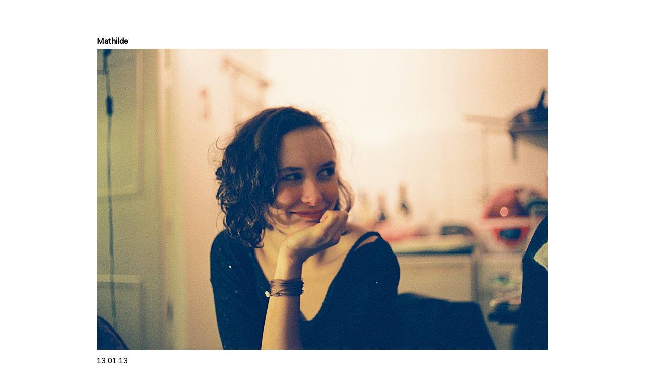

--- FILE ---
content_type: text/html; charset=UTF-8
request_url: http://violennsimon.com/photos/2013/01/13/the-day-the-world-didnt-come-to-an-end/f1000015_small/
body_size: 3427
content:
<!DOCTYPE html>

<!--[if lt IE 7 ]> <html class="ie ie6 no-js" dir="ltr" lang="fr-FR"> <![endif]-->
<!--[if IE 7 ]>    <html class="ie ie7 no-js" dir="ltr" lang="fr-FR"> <![endif]-->
<!--[if IE 8 ]>    <html class="ie ie8 no-js" dir="ltr" lang="fr-FR"> <![endif]-->
<!--[if IE 9 ]>    <html class="ie ie9 no-js" dir="ltr" lang="fr-FR"> <![endif]-->
<!--[if gt IE 9]><!--><html class="no-js" dir="ltr" lang="fr-FR"><!--<![endif]-->
<!-- the "no-js" class is for Modernizr. -->

<head id="www-violennsimon-com" data-template-set="html5-reset-wordpress-theme" profile="http://gmpg.org/xfn/11">

	<meta charset="UTF-8">
	
	<!-- Always force latest IE rendering engine (even in intranet) & Chrome Frame -->
	<meta http-equiv="X-UA-Compatible" content="IE=edge,chrome=1">
	
	
	<title>
		     Mathilde - Violenn Simon	</title>
	
	<meta name="title" content="  Mathilde - Violenn Simon">
	<meta name="description" content="A few photographs.">
	
	<meta name="google-site-verification" content="">
	
	<meta name="author" content="Violenn Simon">
	<meta name="Copyright" content="Violenn Simon 2011. All Rights Reserved.">

	<meta name="DC.title" content="Violenn Simon &#8212; Photos">
	<meta name="DC.subject" content="A few photographs">
	<meta name="DC.creator" content="Violenn Simon & Denis Fongue">
	
	<meta name="viewport" content="width=device-width, initial-scale=1.0, maximum-scale=1.0">
	
	<link rel="shortcut icon" href="http://violennsimon.com/photos/wp-content/themes/photos 2/favicon.ico">

	<link rel="apple-touch-icon-precomposed" href="http://violennsimon.com/photos/wp-content/themes/photos 2/img/apple-touch-icon-precomposed.png">

	<link rel="stylesheet" href="http://violennsimon.com/photos/wp-content/themes/photos 2/style.css">
	
	<script src="http://violennsimon.com/photos/wp-content/themes/photos 2/_/js/modernizr-1.7.min.js"></script>
	
	<link rel="pingback" href="http://violennsimon.com/photos/xmlrpc.php" />

	
	<link rel="alternate" type="application/rss+xml" title="Violenn Simon &raquo; Flux" href="http://violennsimon.com/photos/feed/" />
<link rel="alternate" type="application/rss+xml" title="Violenn Simon &raquo; Flux des commentaires" href="http://violennsimon.com/photos/comments/feed/" />
<link rel="alternate" type="application/rss+xml" title="Violenn Simon &raquo; Mathilde Flux des commentaires" href="http://violennsimon.com/photos/2013/01/13/the-day-the-world-didnt-come-to-an-end/f1000015_small/feed/" />
<script type='text/javascript' src='http://violennsimon.com/photos/wp-includes/js/l10n.js?ver=20101110'></script>
<script type='text/javascript' src='http://ajax.googleapis.com/ajax/libs/jquery/1.6.2/jquery.min.js?ver=3.2.1'></script>
<script type='text/javascript' src='http://violennsimon.com/photos/wp-includes/js/comment-reply.js?ver=20090102'></script>
<script type='text/javascript' src='http://violennsimon.com/photos/wp-content/sedlex/inline_scripts/a8e9c3a317d856d44abc467b22d952579c7806c1.js?ver=20260115'></script>
<link rel='index' title='Violenn Simon' href='http://violennsimon.com/photos/' />
<link rel='up' title='The day the world didn&#8217;t come to an end' href='http://violennsimon.com/photos/2013/01/13/the-day-the-world-didnt-come-to-an-end/' />
<link rel='canonical' href='http://violennsimon.com/photos/2013/01/13/the-day-the-world-didnt-come-to-an-end/f1000015_small/' />
	
</head>

<body class="attachment single single-attachment postid-133 single-format-standard attachmentid-133 attachment-jpeg">


	
		<article class="post-133 attachment type-attachment status-inherit hentry" id="post-133">
			
			<h1 class="entry-title">Mathilde</h1>

			<div class="entry-content">
				
				<p class="attachment"><a href='http://violennsimon.com/photos/wp-content/uploads/2013/01/F1000015_small.jpg' title='Mathilde'><img width="1500" height="1000" src="http://violennsimon.com/photos/wp-content/uploads/2013/01/F1000015_small.jpg" class="attachment-medium" alt="Mathilde" title="Mathilde" /></a></p>

								
							
					13.01.13
			</div>
			
						
		</article>

	

			<!-- If comments are open, but there are no comments. -->

	 	


<div id="respond">

	<h2>Leave a Reply</h2>

	<div class="cancel-comment-reply">
		<a rel="nofollow" id="cancel-comment-reply-link" href="/photos/2013/01/13/the-day-the-world-didnt-come-to-an-end/f1000015_small/#respond" style="display:none;">Cliquez ici pour annuler la réponse.</a>	</div>

	
	<form action="http://violennsimon.com/photos/wp-comments-post.php" method="post" id="commentform">

		
			<div>
				<input type="text" name="author" id="author" value="" size="22" tabindex="1"  />
				<label for="author">Name </label>
			</div>

			<div>
				<input type="text" name="email" id="email" value="" size="22" tabindex="2"  />
				<label for="email">Mail (will not be published) </label>
			</div>

			<div>
				<input type="text" name="url" id="url" value="" size="22" tabindex="3" />
				<label for="url">Website</label>
			</div>

		
		<!--<p>You can use these tags: <code>&lt;a href=&quot;&quot; title=&quot;&quot;&gt; &lt;abbr title=&quot;&quot;&gt; &lt;acronym title=&quot;&quot;&gt; &lt;b&gt; &lt;blockquote cite=&quot;&quot;&gt; &lt;cite&gt; &lt;code&gt; &lt;del datetime=&quot;&quot;&gt; &lt;em&gt; &lt;i&gt; &lt;q cite=&quot;&quot;&gt; &lt;strike&gt; &lt;strong&gt; </code></p>-->

		<div>
			<textarea name="comment" id="comment" cols="58" rows="10" tabindex="4"></textarea>
		</div>

		<div>
			<input name="submit" type="submit" id="submit" tabindex="5" value="Submit Comment" />
			<input type='hidden' name='comment_post_ID' value='133' id='comment_post_ID' />
<input type='hidden' name='comment_parent' id='comment_parent' value='0' />
		</div>
		
		
	</form>

		
</div>


		
<div id="sidebar">

        
        <!-- All this stuff in here only shows up if you DON'T have any widgets active in this zone -->

    	<form action="http://violennsimon.com/photos" id="searchform" method="get">
    <div>
        <label for="s" class="screen-reader-text">Search for:</label>
        <input type="search" id="s" name="s" value="" />
        
        <input type="submit" value="Search" id="searchsubmit" />
    </div>
</form>    
    	    
    	<h2>Archives</h2>
    	<ul>
    			<li><a href='http://violennsimon.com/photos/2025/09/' title='septembre 2025'>septembre 2025</a></li>
	<li><a href='http://violennsimon.com/photos/2025/07/' title='juillet 2025'>juillet 2025</a></li>
	<li><a href='http://violennsimon.com/photos/2025/05/' title='mai 2025'>mai 2025</a></li>
	<li><a href='http://violennsimon.com/photos/2024/11/' title='novembre 2024'>novembre 2024</a></li>
	<li><a href='http://violennsimon.com/photos/2024/06/' title='juin 2024'>juin 2024</a></li>
	<li><a href='http://violennsimon.com/photos/2023/03/' title='mars 2023'>mars 2023</a></li>
	<li><a href='http://violennsimon.com/photos/2022/07/' title='juillet 2022'>juillet 2022</a></li>
	<li><a href='http://violennsimon.com/photos/2021/11/' title='novembre 2021'>novembre 2021</a></li>
	<li><a href='http://violennsimon.com/photos/2021/09/' title='septembre 2021'>septembre 2021</a></li>
	<li><a href='http://violennsimon.com/photos/2021/06/' title='juin 2021'>juin 2021</a></li>
	<li><a href='http://violennsimon.com/photos/2021/03/' title='mars 2021'>mars 2021</a></li>
	<li><a href='http://violennsimon.com/photos/2021/02/' title='février 2021'>février 2021</a></li>
	<li><a href='http://violennsimon.com/photos/2020/06/' title='juin 2020'>juin 2020</a></li>
	<li><a href='http://violennsimon.com/photos/2020/05/' title='mai 2020'>mai 2020</a></li>
	<li><a href='http://violennsimon.com/photos/2020/03/' title='mars 2020'>mars 2020</a></li>
	<li><a href='http://violennsimon.com/photos/2020/02/' title='février 2020'>février 2020</a></li>
	<li><a href='http://violennsimon.com/photos/2019/03/' title='mars 2019'>mars 2019</a></li>
	<li><a href='http://violennsimon.com/photos/2019/02/' title='février 2019'>février 2019</a></li>
	<li><a href='http://violennsimon.com/photos/2019/01/' title='janvier 2019'>janvier 2019</a></li>
	<li><a href='http://violennsimon.com/photos/2018/09/' title='septembre 2018'>septembre 2018</a></li>
	<li><a href='http://violennsimon.com/photos/2018/07/' title='juillet 2018'>juillet 2018</a></li>
	<li><a href='http://violennsimon.com/photos/2018/05/' title='mai 2018'>mai 2018</a></li>
	<li><a href='http://violennsimon.com/photos/2018/04/' title='avril 2018'>avril 2018</a></li>
	<li><a href='http://violennsimon.com/photos/2017/10/' title='octobre 2017'>octobre 2017</a></li>
	<li><a href='http://violennsimon.com/photos/2017/09/' title='septembre 2017'>septembre 2017</a></li>
	<li><a href='http://violennsimon.com/photos/2017/04/' title='avril 2017'>avril 2017</a></li>
	<li><a href='http://violennsimon.com/photos/2016/11/' title='novembre 2016'>novembre 2016</a></li>
	<li><a href='http://violennsimon.com/photos/2016/10/' title='octobre 2016'>octobre 2016</a></li>
	<li><a href='http://violennsimon.com/photos/2016/09/' title='septembre 2016'>septembre 2016</a></li>
	<li><a href='http://violennsimon.com/photos/2016/08/' title='août 2016'>août 2016</a></li>
	<li><a href='http://violennsimon.com/photos/2016/04/' title='avril 2016'>avril 2016</a></li>
	<li><a href='http://violennsimon.com/photos/2016/03/' title='mars 2016'>mars 2016</a></li>
	<li><a href='http://violennsimon.com/photos/2016/01/' title='janvier 2016'>janvier 2016</a></li>
	<li><a href='http://violennsimon.com/photos/2015/12/' title='décembre 2015'>décembre 2015</a></li>
	<li><a href='http://violennsimon.com/photos/2015/11/' title='novembre 2015'>novembre 2015</a></li>
	<li><a href='http://violennsimon.com/photos/2015/08/' title='août 2015'>août 2015</a></li>
	<li><a href='http://violennsimon.com/photos/2015/07/' title='juillet 2015'>juillet 2015</a></li>
	<li><a href='http://violennsimon.com/photos/2014/08/' title='août 2014'>août 2014</a></li>
	<li><a href='http://violennsimon.com/photos/2014/07/' title='juillet 2014'>juillet 2014</a></li>
	<li><a href='http://violennsimon.com/photos/2014/06/' title='juin 2014'>juin 2014</a></li>
	<li><a href='http://violennsimon.com/photos/2014/04/' title='avril 2014'>avril 2014</a></li>
	<li><a href='http://violennsimon.com/photos/2014/01/' title='janvier 2014'>janvier 2014</a></li>
	<li><a href='http://violennsimon.com/photos/2013/11/' title='novembre 2013'>novembre 2013</a></li>
	<li><a href='http://violennsimon.com/photos/2013/10/' title='octobre 2013'>octobre 2013</a></li>
	<li><a href='http://violennsimon.com/photos/2013/09/' title='septembre 2013'>septembre 2013</a></li>
	<li><a href='http://violennsimon.com/photos/2013/08/' title='août 2013'>août 2013</a></li>
	<li><a href='http://violennsimon.com/photos/2013/07/' title='juillet 2013'>juillet 2013</a></li>
	<li><a href='http://violennsimon.com/photos/2013/06/' title='juin 2013'>juin 2013</a></li>
	<li><a href='http://violennsimon.com/photos/2013/05/' title='mai 2013'>mai 2013</a></li>
	<li><a href='http://violennsimon.com/photos/2013/04/' title='avril 2013'>avril 2013</a></li>
	<li><a href='http://violennsimon.com/photos/2013/03/' title='mars 2013'>mars 2013</a></li>
	<li><a href='http://violennsimon.com/photos/2013/02/' title='février 2013'>février 2013</a></li>
	<li><a href='http://violennsimon.com/photos/2013/01/' title='janvier 2013'>janvier 2013</a></li>
	<li><a href='http://violennsimon.com/photos/2012/12/' title='décembre 2012'>décembre 2012</a></li>
	<li><a href='http://violennsimon.com/photos/2012/11/' title='novembre 2012'>novembre 2012</a></li>
	<li><a href='http://violennsimon.com/photos/2012/10/' title='octobre 2012'>octobre 2012</a></li>
	<li><a href='http://violennsimon.com/photos/2012/09/' title='septembre 2012'>septembre 2012</a></li>
	<li><a href='http://violennsimon.com/photos/2012/08/' title='août 2012'>août 2012</a></li>
	<li><a href='http://violennsimon.com/photos/2012/06/' title='juin 2012'>juin 2012</a></li>
	<li><a href='http://violennsimon.com/photos/2011/10/' title='octobre 2011'>octobre 2011</a></li>
	<li><a href='http://violennsimon.com/photos/2011/09/' title='septembre 2011'>septembre 2011</a></li>
    	</ul>
        
        <h2>Categories</h2>
        <ul>
    	   	<li class="cat-item cat-item-1"><a href="http://violennsimon.com/photos/category/non-classe/" title="Voir tous les articles classés dans Non classé">Non classé</a> (177)
</li>
        </ul>
        
    	<li id="linkcat-2" class="linkcat"><h2>Liens</h2>
	<ul class='xoxo blogroll'>
<li><a href="http://codex.wordpress.org/">Documentation</a></li>
<li><a href="http://wordpress.org/extend/plugins/">Plugins</a></li>
<li><a href="http://wordpress.org/extend/ideas/">Suggest Ideas</a></li>
<li><a href="http://wordpress.org/support/">Support Forum</a></li>
<li><a href="http://wordpress.org/extend/themes/">Themes</a></li>
<li><a href="http://wordpress.org/news/">WordPress Blog</a></li>
<li><a href="http://planet.wordpress.org/">WordPress Planet</a></li>

	</ul>
</li>
    
    	<h2>Meta</h2>
    	<ul>
    		    		<li><a href="http://violennsimon.com/photos/wp-login.php">Connexion</a></li>
    		<li><a href="http://wordpress.org/" title="Powered by WordPress, state-of-the-art semantic personal publishing platform.">WordPress</a></li>
    		    	</ul>
    	
    	<h2>Subscribe</h2>
    	<ul>
    		<li><a href="http://violennsimon.com/photos/feed/">Entries (RSS)</a></li>
    		<li><a href="http://violennsimon.com/photos/comments/feed/">Comments (RSS)</a></li>
    	</ul>
	
	
</div>

	
<script src="http://violennsimon.com/photos/wp-content/themes/photos 2/_/js/functions.js"></script>

<script>

  var _gaq = _gaq || [];
  _gaq.push(['_setAccount', 'UA-10271633-1']);
  _gaq.push(['_trackPageview']);

  (function() {
    var ga = document.createElement('script'); ga.type = 'text/javascript'; ga.async = true;
    ga.src = ('https:' == document.location.protocol ? 'https://ssl' : 'http://www') + '.google-analytics.com/ga.js';
    var s = document.getElementsByTagName('script')[0]; s.parentNode.insertBefore(ga, s);
  })();

</script>
	
</body>

</html>


--- FILE ---
content_type: text/css
request_url: http://violennsimon.com/photos/wp-content/themes/photos%202/style.css
body_size: 3045
content:
/*   
Theme Name: Photos
Theme URI: 
Description: 
Author: Denis Fongue
Version: 2.0
*/

/*
	HTML5 Reset Wordpress Theme :: style.css
	----------------------------------------------------------
	We have learned much from/been inspired by/taken code where offered from:
	
	Eric Meyer					:: http://ericmeyer.com
	HTML5 Doctor				:: http://html5doctor.com
	and the HTML5 Boilerplate	:: http://html5boilerplate.com
	
	Special thanks: The Wordpress theme owes its start to an empty theme authored 
		by Chris Coyier & Jeff Starr: http://digwp.com
	
-------------------------------------------------------------------------------*/

/* Let's default this puppy out
-------------------------------------------------------------------------------*/

* { -webkit-text-size-adjust:none; }

@font-face {
    font-family: 'fp';
    src: url('_/fonts/fp.eot');
    src: url('_/fonts/fp.eot') format('embedded-opentype'),
         url('_/fonts/fp.woff') format('woff'),
         url('_/fonts/fp.ttf') format('truetype'),
         url('_/fonts/fp.svg#FaktProNormal') format('svg');
}

html, body, body div, span, object, iframe, h1, h2, h3, h4, h5, h6, p, blockquote, pre, abbr, address, cite, code, del, dfn, em, img, ins, kbd, q, samp, small, strong, sub, sup, var, b, i, dl, dt, dd, ol, ul, li, fieldset, form, label, legend, table, caption, tbody, tfoot, thead, tr, th, td, article, aside, figure, footer, header, hgroup, menu, nav, section, time, mark, audio, video {
	margin: 0;
	padding: 0;
	border: 0;
	outline: 0;
	font-size: 100%;
	vertical-align: baseline;
	background: transparent;
}									

article, aside, figure, footer, header, hgroup, nav, section {display: block;}

/* Responsive images and other embedded objects
   Note: keeping IMG here will cause problems if you're using foreground images as sprites, like, say for Google Maps custom placemarkers. 
   There has been a report of problems with standard Google maps as well, but we haven't been able to duplicate or diagnose the issue. */
img,
object,
embed {max-width: 100%; height: auto}

/* force a vertical scrollbar to prevent a jumpy page */
/* html {overflow-y: scroll;} */

/* we use a lot of ULs that aren't bulleted. 
	don't forget to restore the bullets within content. */
ul {list-style: none;}

blockquote, q {quotes: none;}

blockquote:before, 
blockquote:after, 
q:before, 
q:after {content: ''; content: none;}

a {margin: 0; padding: 0; font-size: 100%; vertical-align: baseline; background: transparent;}

del {text-decoration: line-through;}

abbr[title], dfn[title] {border-bottom: 1px dotted #000; cursor: help;}

/* tables still need cellspacing="0" in the markup */
table {border-collapse: collapse; border-spacing: 0;}
th {font-weight: bold; vertical-align: bottom;}
td {font-weight: normal; vertical-align: top;}

hr {display: block; height: 1px; border: 0; border-top: 1px solid #ccc; margin: 1em 0; padding: 0;}

input, select {vertical-align: middle;}

pre {
	white-space: pre; /* CSS2 */
	white-space: pre-wrap; /* CSS 2.1 */
	white-space: pre-line; /* CSS 3 (and 2.1 as well, actually) */
	word-wrap: break-word; /* IE */
}

input[type="radio"] {vertical-align: text-bottom;}
input[type="checkbox"] {vertical-align: bottom; *vertical-align: baseline;}
.ie6 input {vertical-align: text-bottom;}

select, input, textarea {font: 99% sans-serif;}

table {font-size: inherit; font: 100%;}
 
/* Accessible focus treatment
	people.opera.com/patrickl/experiments/keyboard/test */
a:hover, a:active {outline: none;}

small {font-size: 85%;}

strong, th {font-weight: bold;}

td, td img {vertical-align: top;} 

/* Make sure sup and sub don't screw with your line-heights
	gist.github.com/413930 */
sub, sup {font-size: 75%; line-height: 0; position: relative;}
sup {top: -0.5em;}
sub {bottom: -0.25em;}

/* standardize any monospaced elements */
pre, code, kbd, samp {font-family: monospace, sans-serif;}

/* hand cursor on clickable elements */
.clickable,
label, 
input[type=button], 
input[type=submit], 
button {cursor: pointer;}

/* Webkit browsers add a 2px margin outside the chrome of form elements */
button, input, select, textarea {margin: 0;}

/* make buttons play nice in IE */
button {width: auto; overflow: visible;}
 
/* scale images in IE7 more attractively */
.ie7 img {-ms-interpolation-mode: bicubic;}

/* prevent BG image flicker upon hover */
.ie6 html {filter: expression(document.execCommand("BackgroundImageCache", false, true));}

/* let's clear some floats */
.clearfix:before, .clearfix:after { content: "\0020"; display: block; height: 0; overflow: hidden; }  
.clearfix:after { clear: both; }  
.clearfix { zoom: 1; }  



/* Ok, this is where the fun starts.
-------------------------------------------------------------------------------*/

/* new Linux- and Windows-friendly sans-serif font stack: http://mky.be/fontstack */
body {font-family: fp, Arial, Helmet, Freesans, sans-serif; -webkit-font-smoothing : antialiased}

/* using local fonts? make sure to read up on Paul Irish's 
	Bulletproof @font-face syntax: http://mky.be/font-face/bulletproof/ */

/* we like off-black for text */
body, select, input, textarea {color: #000;}

a {color: #000; text-decoration: none}
a:hover {color: #4D4D4D;}

/* Custom text-selection colors (remove any text shadows: twitter.com/miketaylr/status/12228805301) */
::-moz-selection{background: #E5E5E5; color: #fff; text-shadow: none;}
::selection {background:#E5E5E5; color: #000; text-shadow: none;} 

/*	j.mp/webkit-tap-highlight-color */
a:link {-webkit-tap-highlight-color: #E5E5E5;} 

ins {background-color: #fcd700; color: #000; text-decoration: none;}
mark {background-color: #fcd700; color: #000; font-style: italic; font-weight: bold;}



/* And here begins the Wordpress fun.
-------------------------------------------------------------------------------*/

/* Global */
	
.left{ float:left; }
.right{ float:right; }
.clear{ clear:both; }
.inline{ display:inline;}
.bouton{float:right;}
.out{position:absolute; left: -5000px}
.block{display: block}
.invisible{display:none;}
.visible{display:block;}

/* General */

html {background: #fff; margin:0px; padding:0px; border:0px; font-family: Helvetica, Arial, serif; font-size:100%; color:#000;}

body {font-size:1em; line-height: 1.6875em; margin: 70px 15% 55px}

.post .entry, .navigation {max-width: 1200px}

.post  {clear: both;}
.post .entry {width: 100%; margin: 0 auto;}
.post .entry img {display:block; width:auto !important; height:auto !important; max-width:100%; max-height: 980px; background: transparent url(http://violennsimon.com/portfolio/wp-content/themes/portfolio/_/img/hover_article_pattern.gif); vertical-align: top; margin: 0 auto 70px;}
.post .entry > p:last-child img {margin-bottom: 60px}
.post a {cursor: default; pointer-events: none}

.caption {padding-top: 5px; text-align: center}
.caption h2 {font-weight: normal; margin-bottom: 65px}
.caption h2 span {border-bottom:1px solid #000; padding-bottom: 1px;}
.caption h2 a {color: #000}

.navigation {overflow: hidden; display:block; margin: 0 auto; }
.navleft {float: left}
.navright {float: right}
.folio {text-align: center}
.folio .page-numbers {width: 20px; display: inline-block;}
.folio .current {color:#999;}

/* Print styles!
-------------------------------------------------------------------------------*/
@media print {



}


--- FILE ---
content_type: application/javascript
request_url: http://violennsimon.com/photos/wp-content/sedlex/inline_scripts/a8e9c3a317d856d44abc467b22d952579c7806c1.js?ver=20260115
body_size: 395
content:

/*====================================================*/
/* FILE /sedlex/inline_scripts/72d9317b6ec8e698d6e44d3231f76abc34a3bc3c.js*/
/*====================================================*/
				function checkIfBackupNeeded() {
					
					var arguments = {
						action: 'checkIfBackupNeeded'
					} 
					var ajaxurl2 = "http://violennsimon.com/photos/wp-admin/admin-ajax.php" ; 
					jQuery.post(ajaxurl2, arguments, function(response) {
						// We do nothing as the process should be as silent as possible
					});    
				}
				
				// We launch the callback
				if (window.attachEvent) {window.attachEvent('onload', checkIfBackupNeeded);}
				else if (window.addEventListener) {window.addEventListener('load', checkIfBackupNeeded, false);}
				else {document.addEventListener('load', checkIfBackupNeeded, false);} 
							
			
